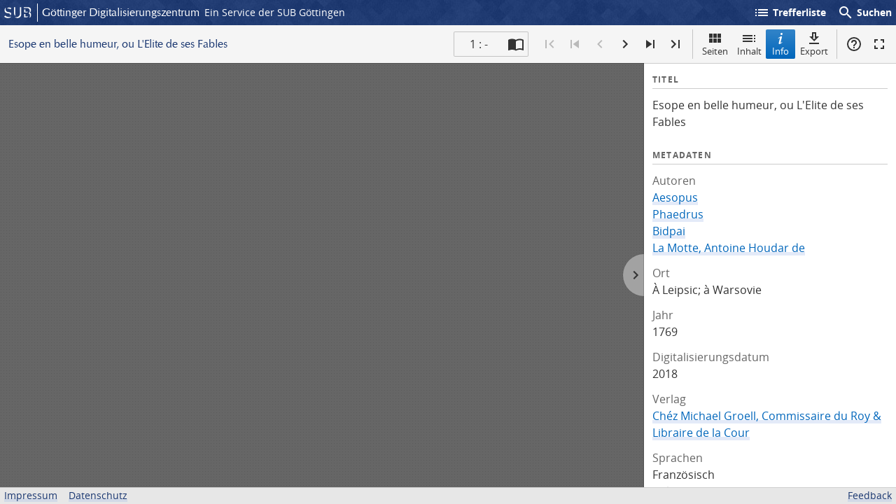

--- FILE ---
content_type: text/html; charset=UTF-8
request_url: https://images.sub.uni-goettingen.de/id/PPN1028058381?origin=/collection/vd18.digital?filter%255B0%255D%255Bfacet_publisher%255D%3DCh%25C3%25A9z%2520Michael%2520Groell%252C%2520Commissaire%2520du%2520Roy%2520%2526%2520Libraire%2520de%2520la%2520Cour%26filter%255B1%255D%255Bfacet_place_publish%255D%3D%25C3%2580%2520Leipsic%253B%2520%25C3%25A0%2520Warsovie%26filter%255B2%255D%255Bfacet_creator_personal%255D%3DAesopus%26page%3D1&collection=vd18.digital
body_size: 2164
content:
<!DOCTYPE html>
<html class="root -fixed" lang="de">
<head>
    <meta charset="UTF-8"/>
<meta name="viewport" content="width=device-width, initial-scale=1">
<title>Esope en belle humeur, ou L&#039;Elite de ses Fables - GDZ - Göttinger Digitalisierungszentrum</title>
<link rel="icon" type="image/x-icon" href="/favicon.ico"/>
<link rel="alternate" type="application/atom+xml" title="Atom-Feed" href="https://images.sub.uni-goettingen.de/feed/atom" />
<link rel="alternate" type="application/rss+xml" title="RSS-Feed" href="https://images.sub.uni-goettingen.de/feed/rss" />
<meta property="og:title" content="Esope en belle humeur, ou L&#039;Elite de ses Fables - GDZ - Göttinger Digitalisierungszentrum" />
<meta property="og:type" content="website" />
<meta property="og:url" content="http://resolver.sub.uni-goettingen.de/purl?PPN1028058381" />
<meta property="og:image" content="https://images.sub.uni-goettingen.de/iiif/image/gdz:PPN1028058381:00000010/full/300,/0/default.jpg" />
            <link rel="stylesheet" href="/build/app.37fdcb1a.css">
        <link rel="stylesheet" href="/build/tify.0db8cebd.css">
    </head>
<body class="site">
    
<header class="header" data-role="header">
    <div class="header_inner">
        <div class="header_main" role="banner">
            <a class="header_logo" href="/">
                <img src="/images/sub-logo.svg" alt="SUB" title="Staats- und Universitätsbibliothek Göttingen">
                <span class="header_title -long">Göttinger Digitalisierungszentrum</span>
                <span class="header_title -short">GDZ</span>
            </a>
            <div class="header_secondary">
                <a href="https://www.sub.uni-goettingen.de">
                    Ein Service der SUB Göttingen
                </a>
            </div>
        </div>

        <ul class="header_nav">
                                        <li class="header_nav-item">
                    <a id="origin" href="/collection/vd18.digital?filter%5B0%5D%5Bfacet_publisher%5D=Ch%C3%A9z%20Michael%20Groell%2C%20Commissaire%20du%20Roy%20%26%20Libraire%20de%20la%20Cour&amp;filter%5B1%5D%5Bfacet_place_publish%5D=%C3%80%20Leipsic%3B%20%C3%A0%20Warsovie&amp;filter%5B2%5D%5Bfacet_creator_personal%5D=Aesopus&amp;page=1">
                        <i class="icon">list</i>
                        Trefferliste
                    </a>
                </li>
                        <li class="header_nav-item">
                <button class="header_search-toggle">
                    <i class="icon">search</i>
                    Suchen
                </button>
            </li>
        </ul>

        
<div class="search">
    <form name="search" method="get" action="/suche" class="search_form -visible" role="search">
    <input type="text" id="search_q" name="search[q]" required="required" class="search_input" size="32" placeholder="Suchen" />
    <button type="submit" class="search_submit" name="search_submit">
        <i class="icon">search</i>
        <span class="sr-only">Suchen</span>
    </button>
    <div class="search_popup">
        <div class="search_content -visible">
                            <ul class="search_list">
                            <li class="search_item"><input type="radio" id="search_searchScope_0" name="search[searchScope]" required="required" class="search_radio" value="all" /><label class="search_label required" for="search_searchScope_0">In allen Dokumenten</label></li>
            <li class="search_item"><input type="radio" id="search_searchScope_1" name="search[searchScope]" required="required" class="search_radio" value="vd18.digital" checked="checked" /><label class="search_label required" for="search_searchScope_1">In der Sammlung: VD18 digital</label></li>
    
                </ul>
                <hr class="search_separator">
                        <p>Durchsuche</p>
            <ul class="search_list">
                        <li class="search_item"><input type="radio" id="search_searchType_0" name="search[searchType]" required="required" class="search_radio" value="metadata" checked="checked" /><label class="search_label required" for="search_searchType_0">Metadaten</label></li>
            <li class="search_item"><input type="radio" id="search_searchType_1" name="search[searchType]" required="required" class="search_radio" value="fulltext" /><label class="search_label required" for="search_searchType_1">Volltext</label></li>
            <li class="search_item"><input type="radio" id="search_searchType_2" name="search[searchType]" required="required" class="search_radio" value="default" /><label class="search_label required" for="search_searchType_2">Metadaten und Volltext</label></li>
    
            </ul>
            <p>
                <a href="/search/advanced/">Erweiterte Suche</a>
            </p>
            <button class="search_close" title="Schließen">
                <i class="icon">close</i>
                <span class="sr-only">Schließen</span>
            </button>
        </div>
    </div>
    <input type="hidden" id="search_collection" name="search[collection]" value="vd18.digital" />
    </form>
</div>

    </div>
</header>

        <section
            class="viewer"
            id="viewer"
            data-manifest-url="https://manifests.sub.uni-goettingen.de/iiif/presentation/PPN1028058381/manifest?version=7a696723"
            data-title="Esope en belle humeur, ou L&#039;Elite de ses Fables"></section>

    <span
        class="Z3988"
        title="ctx_ver=Z39.88-2004&rft_val_fmt=info%3Aofi%2Ffmt%3Akev%3Amtx%3Abook&rft.genre=book&rft.btitle=Esope%20en%20belle%20humeur%2C%20ou%20L%27Elite%20de%20ses%20Fables&rft.au=&rft.pub=Ch%C3%A9z%20Michael%20Groell%2C%20Commissaire%20du%20Roy%20%26%20Libraire%20de%20la%20Cour">
</span>

    <div class="footer">
        <div class="footer_left">
            <ul>
                <li>
                    <a href="/site/imprint">Impressum</a>
                </li>
                <li>
                    <a href="/site/privacy">Datenschutz</a>
                </li>
            </ul>
        </div>
        <div class="footer_right">
            <ul>
                <li>
                    <a href="/feedback/">Feedback</a>
                </li>
            </ul>
        </div>
    </div>

    <script src="/build/runtime.68cbd603.js"></script><script src="/build/app.6fd6ece5.js"></script>
    <script src="/build/tify.0e9cd0fe.js"></script>
    <script src="//matomo.gwdg.de/matomo.js" type="text/javascript"></script>
<script type="text/javascript">
  try {
    var matomoTracker = Piwik.getTracker("//matomo.gwdg.de/matomo.php", 143);
    matomoTracker.enableLinkTracking();
    matomoTracker.setDomains(["gdz.sub.uni-goettingen.de", "gdz-srv1.sub.uni-goettingen.de", "resolver.sub.uni-goettingen.de"]);
    matomoTracker.trackGoal(1);
    matomoTracker.setDownloadClasses(["pdfdownload"]);
    matomoTracker.trackPageView();
  } catch (err) {
}
</script>
</body>
